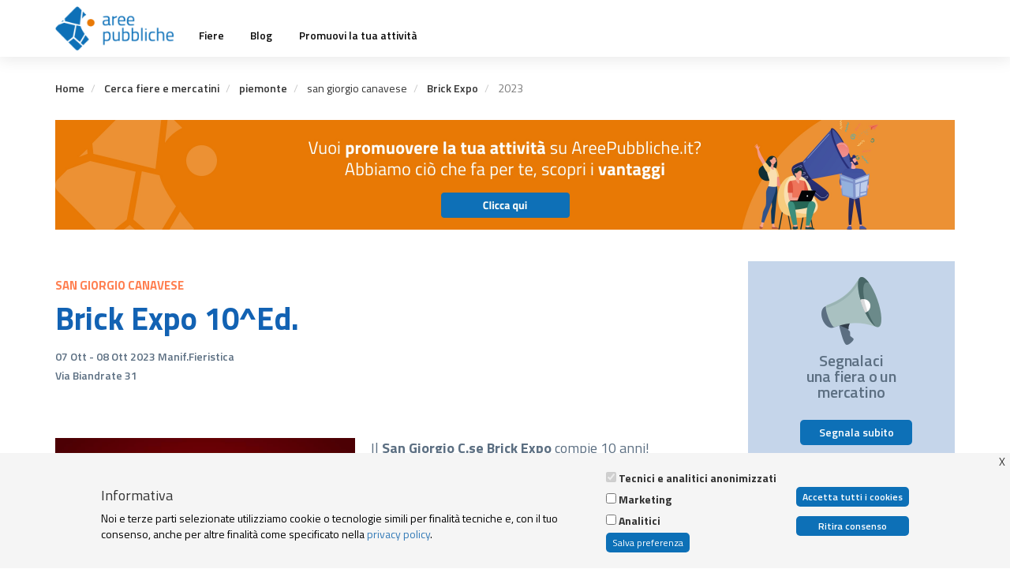

--- FILE ---
content_type: text/html; charset=UTF-8
request_url: https://www.areepubbliche.it/fiere/piemonte/san-giorgio-canavese/brick-expo/2023
body_size: 13775
content:
<!DOCTYPE html>
<html  lang="it" dir="ltr">
  <head>
    <meta charset="utf-8" />
<script>(function(w,d,s,l,i){w[l]=w[l]||[];w[l].push({'gtm.start':
new Date().getTime(),event:'gtm.js'});var f=d.getElementsByTagName(s)[0],
j=d.createElement(s),dl=l!='dataLayer'?'&amp;l='+l:'';j.async=true;j.src=
'https://www.googletagmanager.com/gtm.js?id='+i+dl;f.parentNode.insertBefore(j,f);
})(window,document,'script','dataLayer','GTM-M644JNST');
</script>
<meta name="description" content="Il San Giorgio C.se Brick Expo compie 10 anni! Anche quest&#039;anno, dal 7 all&#039;8 ottobre, le sale interne del magnifico castello medievale di San Giorgio Canavese (TO) diverranno la sede espositiva di incredibili costruzioni originali realizzate con i mattoncini LEGO® da autori provenienti da tutta Italia, per un totale di oltre 1000 mq di meraviglie per grandi e piccoli." />
<link rel="canonical" href="https://www.areepubbliche.it/fiere/piemonte/san-giorgio-canavese/brick-expo/2023" />
<meta name="google-site-verification" content="bt78VUFxe2dQBAhMAm4UmcNGhY9EZCDQtp-irAUD6Yc" />
<meta name="Generator" content="Drupal 10 (https://www.drupal.org); Commerce 2" />
<meta name="MobileOptimized" content="width" />
<meta name="HandheldFriendly" content="true" />
<meta name="viewport" content="width=device-width, initial-scale=1.0" />
<link rel="icon" href="/sites/default/files/Favicon_0.png" type="image/png" />
<script>window.a2a_config=window.a2a_config||{};a2a_config.callbacks=[];a2a_config.overlays=[];a2a_config.templates={};</script>

    <title>Brick Expo 10^Ed. | Aree Pubbliche</title>
    <link rel="stylesheet" media="all" href="/modules/contrib/cool_message/css/cool_message.css?t5pnjt" />
<link rel="stylesheet" media="all" href="/core/misc/components/progress.module.css?t5pnjt" />
<link rel="stylesheet" media="all" href="/core/modules/system/css/components/align.module.css?t5pnjt" />
<link rel="stylesheet" media="all" href="/core/modules/system/css/components/fieldgroup.module.css?t5pnjt" />
<link rel="stylesheet" media="all" href="/core/modules/system/css/components/container-inline.module.css?t5pnjt" />
<link rel="stylesheet" media="all" href="/core/modules/system/css/components/clearfix.module.css?t5pnjt" />
<link rel="stylesheet" media="all" href="/core/modules/system/css/components/details.module.css?t5pnjt" />
<link rel="stylesheet" media="all" href="/core/modules/system/css/components/hidden.module.css?t5pnjt" />
<link rel="stylesheet" media="all" href="/core/modules/system/css/components/item-list.module.css?t5pnjt" />
<link rel="stylesheet" media="all" href="/core/modules/system/css/components/js.module.css?t5pnjt" />
<link rel="stylesheet" media="all" href="/core/modules/system/css/components/nowrap.module.css?t5pnjt" />
<link rel="stylesheet" media="all" href="/core/modules/system/css/components/position-container.module.css?t5pnjt" />
<link rel="stylesheet" media="all" href="/core/modules/system/css/components/reset-appearance.module.css?t5pnjt" />
<link rel="stylesheet" media="all" href="/core/modules/system/css/components/resize.module.css?t5pnjt" />
<link rel="stylesheet" media="all" href="/core/modules/system/css/components/system-status-counter.css?t5pnjt" />
<link rel="stylesheet" media="all" href="/core/modules/system/css/components/system-status-report-counters.css?t5pnjt" />
<link rel="stylesheet" media="all" href="/core/modules/system/css/components/system-status-report-general-info.css?t5pnjt" />
<link rel="stylesheet" media="all" href="/core/modules/system/css/components/tablesort.module.css?t5pnjt" />
<link rel="stylesheet" media="all" href="/modules/contrib/formtips/css/formtips.css?t5pnjt" />
<link rel="stylesheet" media="all" href="https://unpkg.com/leaflet@1.8.0/dist/leaflet.css" />
<link rel="stylesheet" media="all" href="/modules/contrib/geolocation/modules/geolocation_leaflet/css/geolocation-leaflet.css?t5pnjt" />
<link rel="stylesheet" media="all" href="/core/modules/views/css/views.module.css?t5pnjt" />
<link rel="stylesheet" media="all" href="/modules/contrib/webform/css/webform.element.details.toggle.css?t5pnjt" />
<link rel="stylesheet" media="all" href="/modules/contrib/webform/css/webform.element.message.css?t5pnjt" />
<link rel="stylesheet" media="all" href="/modules/contrib/webform/css/webform.form.css?t5pnjt" />
<link rel="stylesheet" media="all" href="/modules/contrib/eu_cookie_compliance/css/eu_cookie_compliance.bare.css?t5pnjt" />
<link rel="stylesheet" media="all" href="/modules/contrib/addtoany/css/addtoany.css?t5pnjt" />
<link rel="stylesheet" media="all" href="/modules/contrib/back_to_top/css/back_to_top.css?t5pnjt" />
<link rel="stylesheet" media="all" href="/modules/contrib/captcha/css/captcha.css?t5pnjt" />
<link rel="stylesheet" media="all" href="/modules/contrib/geolocation/css/geolocation-map.css?t5pnjt" />
<link rel="stylesheet" media="all" href="//fonts.googleapis.com/css?family=Titillium+Web:300,300i,400,400i,600,600i,700,700i&amp;amp;subset=latin-ext" />
<link rel="stylesheet" media="all" href="https://cdn.jsdelivr.net/npm/bootstrap@3.4.1/dist/css/bootstrap.css" integrity="sha256-0XAFLBbK7DgQ8t7mRWU5BF2OMm9tjtfH945Z7TTeNIo=" crossorigin="anonymous" />
<link rel="stylesheet" media="all" href="https://cdn.jsdelivr.net/npm/@unicorn-fail/drupal-bootstrap-styles@0.0.2/dist/3.1.1/7.x-3.x/drupal-bootstrap.css" integrity="sha512-ys0R7vWvMqi0PjJvf7827YdAhjeAfzLA3DHX0gE/sPUYqbN/sxO6JFzZLvc/wazhj5utAy7rECg1qXQKIEZOfA==" crossorigin="anonymous" />
<link rel="stylesheet" media="all" href="https://cdn.jsdelivr.net/npm/@unicorn-fail/drupal-bootstrap-styles@0.0.2/dist/3.1.1/8.x-3.x/drupal-bootstrap.css" integrity="sha512-ixuOBF5SPFLXivQ0U4/J9sQbZ7ZjmBzciWMBNUEudf6sUJ6ph2zwkpFkoUrB0oUy37lxP4byyHasSpA4rZJSKg==" crossorigin="anonymous" />
<link rel="stylesheet" media="all" href="https://cdn.jsdelivr.net/npm/@unicorn-fail/drupal-bootstrap-styles@0.0.2/dist/3.2.0/7.x-3.x/drupal-bootstrap.css" integrity="sha512-MiCziWBODHzeWsTWg4TMsfyWWoMltpBKnf5Pf5QUH9CXKIVeGpEsHZZ4NiWaJdgqpDzU/ahNWaW80U1ZX99eKw==" crossorigin="anonymous" />
<link rel="stylesheet" media="all" href="https://cdn.jsdelivr.net/npm/@unicorn-fail/drupal-bootstrap-styles@0.0.2/dist/3.2.0/8.x-3.x/drupal-bootstrap.css" integrity="sha512-US+XMOdYSqB2lE8RSbDjBb/r6eTTAv7ydpztf8B7hIWSlwvzQDdaAGun5M4a6GRjCz+BIZ6G43l+UolR+gfLFQ==" crossorigin="anonymous" />
<link rel="stylesheet" media="all" href="https://cdn.jsdelivr.net/npm/@unicorn-fail/drupal-bootstrap-styles@0.0.2/dist/3.3.1/7.x-3.x/drupal-bootstrap.css" integrity="sha512-3gQUt+MI1o8v7eEveRmZzYx6fsIUJ6bRfBLMaUTzdmNQ/1vTWLpNPf13Tcrf7gQ9iHy9A9QjXKxRGoXEeiQnPA==" crossorigin="anonymous" />
<link rel="stylesheet" media="all" href="https://cdn.jsdelivr.net/npm/@unicorn-fail/drupal-bootstrap-styles@0.0.2/dist/3.3.1/8.x-3.x/drupal-bootstrap.css" integrity="sha512-AwNfHm/YKv4l+2rhi0JPat+4xVObtH6WDxFpUnGXkkNEds3OSnCNBSL9Ygd/jQj1QkmHgod9F5seqLErhbQ6/Q==" crossorigin="anonymous" />
<link rel="stylesheet" media="all" href="https://cdn.jsdelivr.net/npm/@unicorn-fail/drupal-bootstrap-styles@0.0.2/dist/3.4.0/8.x-3.x/drupal-bootstrap.css" integrity="sha512-j4mdyNbQqqp+6Q/HtootpbGoc2ZX0C/ktbXnauPFEz7A457PB6le79qasOBVcrSrOBtGAm0aVU2SOKFzBl6RhA==" crossorigin="anonymous" />
<link rel="stylesheet" media="all" href="/themes/custom/areepub/css/default.css?t5pnjt" />
<link rel="stylesheet" media="all" href="/themes/custom/areepub/css/style.css?t5pnjt" />
<link rel="stylesheet" media="all" href="/themes/custom/areepub/css/responsive.css?t5pnjt" />
<link rel="stylesheet" media="all" href="/themes/custom/areepub/css/user_profile.css?t5pnjt" />
<link rel="stylesheet" media="all" href="https://cdnjs.cloudflare.com/ajax/libs/animate.css/4.1.1/animate.min.css" />
<link rel="stylesheet" media="all" href="https://cdn.datatables.net/1.10.20/css/jquery.dataTables.min.css" />

    <script type="application/json" data-drupal-selector="drupal-settings-json">{"path":{"baseUrl":"\/","pathPrefix":"","currentPath":"node\/9851","currentPathIsAdmin":false,"isFront":false,"currentLanguage":"it"},"pluralDelimiter":"\u0003","suppressDeprecationErrors":true,"ajaxPageState":{"libraries":"[base64]","theme":"areepub","theme_token":null},"ajaxTrustedUrl":{"form_action_p_pvdeGsVG5zNF_XLGPTvYSKCf43t8qZYSwcfZl2uzM":true},"formtips":{"selectors":["#edit-field-sell-object-wrapper .description"],"interval":500,"sensitivity":3,"timeout":1000,"max_width":"500px","trigger_action":"click"},"back_to_top":{"back_to_top_button_trigger":100,"back_to_top_prevent_on_mobile":true,"back_to_top_prevent_in_admin":false,"back_to_top_button_type":"image","back_to_top_button_text":"Back to top"},"coll_message":{"timeout":0},"eu_cookie_compliance":{"cookie_policy_version":"1.0.0","popup_enabled":true,"popup_agreed_enabled":false,"popup_hide_agreed":false,"popup_clicking_confirmation":false,"popup_scrolling_confirmation":false,"popup_html_info":"\u003Cbutton type=\u0022button\u0022 class=\u0022eu-cookie-withdraw-tab\u0022\u003E \u003C\/button\u003E\n\u003Cdiv aria-labelledby=\u0022popup-text\u0022  class=\u0022eu-cookie-compliance-banner eu-cookie-compliance-banner-info eu-cookie-compliance-banner--categories\u0022\u003E\n  \u003Cdiv class=\u0022popup-content info eu-cookie-compliance-content\u0022\u003E\n        \u003Cdiv id=\u0022popup-text\u0022 class=\u0022eu-cookie-compliance-message\u0022 role=\u0022document\u0022\u003E\n      \u003Ch4\u003EInformativa\u003C\/h4\u003E\u003Cp\u003ENoi e terze parti selezionate utilizziamo cookie o tecnologie simili per finalit\u00e0 tecniche e, con il tuo consenso, anche per altre finalit\u00e0 come specificato nella \u003Ca href=\u0022\/privacy-policy-e-cookies-policy\u0022 target=\u0022_blank\u0022\u003Eprivacy policy\u003C\/a\u003E.\u003C\/p\u003E\n          \u003C\/div\u003E\n\n          \u003Cdiv id=\u0022eu-cookie-compliance-categories\u0022 class=\u0022eu-cookie-compliance-categories\u0022\u003E\n                  \u003Cdiv class=\u0022eu-cookie-compliance-category\u0022\u003E\n            \u003Cdiv\u003E\n              \u003Cinput type=\u0022checkbox\u0022 name=\u0022cookie-categories\u0022 class=\u0022eu-cookie-compliance-category-checkbox\u0022 id=\u0022cookie-category-functionals\u0022\n                     value=\u0022functionals\u0022\n                      checked                       disabled  \u003E\n              \u003Clabel for=\u0022cookie-category-functionals\u0022\u003ETecnici e analitici anonimizzati\u003C\/label\u003E\n            \u003C\/div\u003E\n                      \u003C\/div\u003E\n                  \u003Cdiv class=\u0022eu-cookie-compliance-category\u0022\u003E\n            \u003Cdiv\u003E\n              \u003Cinput type=\u0022checkbox\u0022 name=\u0022cookie-categories\u0022 class=\u0022eu-cookie-compliance-category-checkbox\u0022 id=\u0022cookie-category-marketing\u0022\n                     value=\u0022marketing\u0022\n                                           \u003E\n              \u003Clabel for=\u0022cookie-category-marketing\u0022\u003EMarketing\u003C\/label\u003E\n            \u003C\/div\u003E\n                      \u003C\/div\u003E\n                  \u003Cdiv class=\u0022eu-cookie-compliance-category\u0022\u003E\n            \u003Cdiv\u003E\n              \u003Cinput type=\u0022checkbox\u0022 name=\u0022cookie-categories\u0022 class=\u0022eu-cookie-compliance-category-checkbox\u0022 id=\u0022cookie-category-analitici\u0022\n                     value=\u0022analitici\u0022\n                                           \u003E\n              \u003Clabel for=\u0022cookie-category-analitici\u0022\u003EAnalitici\u003C\/label\u003E\n            \u003C\/div\u003E\n                      \u003C\/div\u003E\n                          \u003Cdiv class=\u0022eu-cookie-compliance-categories-buttons\u0022\u003E\n            \u003Cbutton type=\u0022button\u0022\n                    class=\u0022eu-cookie-compliance-save-preferences-button \u0022\u003ESalva preferenza\u003C\/button\u003E\n          \u003C\/div\u003E\n              \u003C\/div\u003E\n    \n    \u003Cdiv id=\u0022popup-buttons\u0022 class=\u0022eu-cookie-compliance-buttons eu-cookie-compliance-has-categories\u0022\u003E\n            \u003Cbutton type=\u0022button\u0022 class=\u0022agree-button eu-cookie-compliance-default-button\u0022\u003EAccetta tutti i cookies\u003C\/button\u003E\n              \u003Cbutton type=\u0022button\u0022 class=\u0022eu-cookie-withdraw-button visually-hidden\u0022\u003ERitira consenso\u003C\/button\u003E\n          \u003C\/div\u003E\n  \u003C\/div\u003E\n\u003C\/div\u003E","use_mobile_message":false,"mobile_popup_html_info":"\u003Cbutton type=\u0022button\u0022 class=\u0022eu-cookie-withdraw-tab\u0022\u003E \u003C\/button\u003E\n\u003Cdiv aria-labelledby=\u0022popup-text\u0022  class=\u0022eu-cookie-compliance-banner eu-cookie-compliance-banner-info eu-cookie-compliance-banner--categories\u0022\u003E\n  \u003Cdiv class=\u0022popup-content info eu-cookie-compliance-content\u0022\u003E\n        \u003Cdiv id=\u0022popup-text\u0022 class=\u0022eu-cookie-compliance-message\u0022 role=\u0022document\u0022\u003E\n      \n          \u003C\/div\u003E\n\n          \u003Cdiv id=\u0022eu-cookie-compliance-categories\u0022 class=\u0022eu-cookie-compliance-categories\u0022\u003E\n                  \u003Cdiv class=\u0022eu-cookie-compliance-category\u0022\u003E\n            \u003Cdiv\u003E\n              \u003Cinput type=\u0022checkbox\u0022 name=\u0022cookie-categories\u0022 class=\u0022eu-cookie-compliance-category-checkbox\u0022 id=\u0022cookie-category-functionals\u0022\n                     value=\u0022functionals\u0022\n                      checked                       disabled  \u003E\n              \u003Clabel for=\u0022cookie-category-functionals\u0022\u003ETecnici e analitici anonimizzati\u003C\/label\u003E\n            \u003C\/div\u003E\n                      \u003C\/div\u003E\n                  \u003Cdiv class=\u0022eu-cookie-compliance-category\u0022\u003E\n            \u003Cdiv\u003E\n              \u003Cinput type=\u0022checkbox\u0022 name=\u0022cookie-categories\u0022 class=\u0022eu-cookie-compliance-category-checkbox\u0022 id=\u0022cookie-category-marketing\u0022\n                     value=\u0022marketing\u0022\n                                           \u003E\n              \u003Clabel for=\u0022cookie-category-marketing\u0022\u003EMarketing\u003C\/label\u003E\n            \u003C\/div\u003E\n                      \u003C\/div\u003E\n                  \u003Cdiv class=\u0022eu-cookie-compliance-category\u0022\u003E\n            \u003Cdiv\u003E\n              \u003Cinput type=\u0022checkbox\u0022 name=\u0022cookie-categories\u0022 class=\u0022eu-cookie-compliance-category-checkbox\u0022 id=\u0022cookie-category-analitici\u0022\n                     value=\u0022analitici\u0022\n                                           \u003E\n              \u003Clabel for=\u0022cookie-category-analitici\u0022\u003EAnalitici\u003C\/label\u003E\n            \u003C\/div\u003E\n                      \u003C\/div\u003E\n                          \u003Cdiv class=\u0022eu-cookie-compliance-categories-buttons\u0022\u003E\n            \u003Cbutton type=\u0022button\u0022\n                    class=\u0022eu-cookie-compliance-save-preferences-button \u0022\u003ESalva preferenza\u003C\/button\u003E\n          \u003C\/div\u003E\n              \u003C\/div\u003E\n    \n    \u003Cdiv id=\u0022popup-buttons\u0022 class=\u0022eu-cookie-compliance-buttons eu-cookie-compliance-has-categories\u0022\u003E\n            \u003Cbutton type=\u0022button\u0022 class=\u0022agree-button eu-cookie-compliance-default-button\u0022\u003EAccetta tutti i cookies\u003C\/button\u003E\n              \u003Cbutton type=\u0022button\u0022 class=\u0022eu-cookie-withdraw-button visually-hidden\u0022\u003ERitira consenso\u003C\/button\u003E\n          \u003C\/div\u003E\n  \u003C\/div\u003E\n\u003C\/div\u003E","mobile_breakpoint":768,"popup_html_agreed":false,"popup_use_bare_css":true,"popup_height":"auto","popup_width":"100%","popup_delay":1000,"popup_link":"\/","popup_link_new_window":true,"popup_position":false,"fixed_top_position":true,"popup_language":"it","store_consent":true,"better_support_for_screen_readers":false,"cookie_name":"","reload_page":false,"domain":"","domain_all_sites":false,"popup_eu_only":false,"popup_eu_only_js":false,"cookie_lifetime":100,"cookie_session":0,"set_cookie_session_zero_on_disagree":0,"disagree_do_not_show_popup":false,"method":"categories","automatic_cookies_removal":true,"allowed_cookies":"analitici:__zlcmid\r\nanalitici:zte#\r\nanalitici:zte*\r\nmarketing:_fbp\r\n","withdraw_markup":"\u003Cbutton type=\u0022button\u0022 class=\u0022eu-cookie-withdraw-tab\u0022\u003E \u003C\/button\u003E\n\u003Cdiv aria-labelledby=\u0022popup-text\u0022 class=\u0022eu-cookie-withdraw-banner\u0022\u003E\n  \u003Cdiv class=\u0022popup-content info eu-cookie-compliance-content\u0022\u003E\n    \u003Cdiv id=\u0022popup-text\u0022 class=\u0022eu-cookie-compliance-message\u0022 role=\u0022document\u0022\u003E\n      \u003Ch3\u003ENotice\u003C\/h3\u003E\u003Cp\u003EThis website or its third-party tools use cookies, which are necessary to its functioning and required to achieve the purposes illustrated in the cookie policy. If you want to know more or withdraw your consent to all or some of the cookies, please click on the \u0022More info\u0022 button.\u003C\/p\u003E\u003Cp\u003EBy closing this banner, scrolling this page, clicking a link or continuing to browse otherwise, you agree to the use of cookies.\u003C\/p\u003E\n    \u003C\/div\u003E\n    \u003Cdiv id=\u0022popup-buttons\u0022 class=\u0022eu-cookie-compliance-buttons\u0022\u003E\n      \u003Cbutton type=\u0022button\u0022 class=\u0022eu-cookie-withdraw-button \u0022\u003ERitira consenso\u003C\/button\u003E\n    \u003C\/div\u003E\n  \u003C\/div\u003E\n\u003C\/div\u003E","withdraw_enabled":true,"reload_options":null,"reload_routes_list":"","withdraw_button_on_info_popup":true,"cookie_categories":["functionals","marketing","analitici"],"cookie_categories_details":{"functionals":{"uuid":"de533dae-935b-42d1-908f-40626262fff7","langcode":"it","status":true,"dependencies":[],"id":"functionals","label":"Tecnici e analitici anonimizzati","description":"","checkbox_default_state":"required","weight":-9},"marketing":{"uuid":"a9637587-a530-4c36-a4a7-1b811673fb7b","langcode":"it","status":true,"dependencies":[],"id":"marketing","label":"Marketing","description":"","checkbox_default_state":"unchecked","weight":-8},"analitici":{"uuid":"d0ecf1f7-8a72-470d-9207-dcef28242495","langcode":"it","status":true,"dependencies":[],"id":"analitici","label":"Analitici","description":"","checkbox_default_state":"unchecked","weight":-7}},"enable_save_preferences_button":true,"cookie_value_disagreed":"0","cookie_value_agreed_show_thank_you":"1","cookie_value_agreed":"2","containing_element":"body","settings_tab_enabled":true,"olivero_primary_button_classes":"","olivero_secondary_button_classes":"","close_button_action":"close_banner","open_by_default":true,"modules_allow_popup":true,"hide_the_banner":false,"geoip_match":true,"unverified_scripts":[]},"bootstrap":{"forms_has_error_value_toggle":1,"modal_animation":1,"modal_backdrop":"true","modal_focus_input":1,"modal_keyboard":1,"modal_select_text":1,"modal_show":1,"modal_size":"","popover_enabled":1,"popover_animation":1,"popover_auto_close":1,"popover_container":"body","popover_content":"","popover_delay":"0","popover_html":0,"popover_placement":"right","popover_selector":"","popover_title":"","popover_trigger":"click","tooltip_enabled":1,"tooltip_animation":1,"tooltip_container":"body","tooltip_delay":"0","tooltip_html":1,"tooltip_placement":"auto left","tooltip_selector":"","tooltip_trigger":"click"},"geolocation":{"maps":{"map-6970e2a9ad8b7":{"map_center":{"fit_bounds":{"map_center_id":"fit_bounds","option_id":"fit_bounds","settings":{"min_zoom":null,"reset_zoom":true},"weight":-101}},"settings":{"leaflet_settings":{"map_features":{"leaflet_control_zoom":{"enabled":false,"weight":0,"settings":{"position":"topright"}},"leaflet_control_attribution":{"enabled":false,"settings":{"position":"topright","prefix":"Leaflet"},"weight":0},"leaflet_marker_popup":{"enabled":false,"weight":0,"settings":{"info_auto_display":false,"max_width":300,"min_width":50,"max_height":0,"auto_pan":true,"keep_in_view":false,"close_button":true,"auto_close":true,"close_on_escape_key":true,"class_name":""}},"leaflet_client_location_indicator":{"weight":0,"enabled":false},"leaflet_disable_user_interaction":{"weight":0,"enabled":false},"geolocation_shapes":{"weight":0,"settings":{"remove_markers":false,"polyline":true,"polyline_title":"","strokeColor":"#FF0000","strokeOpacity":0.8,"strokeWidth":"2","polygon":false,"polygon_title":"","fillColor":"#FF0000","fillOpacity":0.35},"enabled":false},"leaflet_gesture_handling":{"weight":0,"enabled":false},"leaflet_rotate":{"weight":0,"settings":{"display_control":true,"bearing":0},"enabled":false},"leaflet_control_fullscreen":{"weight":0,"settings":{"position":"topright"},"enabled":false},"leaflet_control_geocoder":{"weight":0,"settings":{"position":"topright","geocoder":"google_geocoding_api","settings":{"label":"Address","description":"Enter an address to be localized."}},"enabled":false},"leaflet_control_locate":{"weight":0,"settings":{"position":"topright"},"enabled":false},"leaflet_control_recenter":{"weight":0,"settings":{"position":"topright"},"enabled":false},"leaflet_control_scale":{"weight":0,"settings":{"position":"topright","metric":true,"imperial":true},"enabled":false},"leaflet_control_layer":{"weight":0,"settings":{"position":"topright","default_label":"Default","tile_layer_providers":{"OpenStreetMap":{"OpenStreetMap Mapnik":{"checkbox":false,"label":""},"OpenStreetMap BlackAndWhite":{"checkbox":false,"label":""},"OpenStreetMap DE":{"checkbox":false,"label":""},"OpenStreetMap CH":{"checkbox":false,"label":""},"OpenStreetMap France":{"checkbox":false,"label":""},"OpenStreetMap HOT":{"checkbox":false,"label":""},"OpenStreetMap BZH":{"checkbox":false,"label":""}},"OpenTopoMap":{"OpenTopoMap":{"checkbox":false,"label":""}},"Thunderforest":{"Thunderforest OpenCycleMap":{"checkbox":false,"label":""},"Thunderforest Transport":{"checkbox":false,"label":""},"Thunderforest TransportDark":{"checkbox":false,"label":""},"Thunderforest SpinalMap":{"checkbox":false,"label":""},"Thunderforest Landscape":{"checkbox":false,"label":""},"Thunderforest Outdoors":{"checkbox":false,"label":""},"Thunderforest Pioneer":{"checkbox":false,"label":""}},"OpenMapSurfer":{"OpenMapSurfer Roads":{"checkbox":false,"label":""},"OpenMapSurfer Grayscale":{"checkbox":false,"label":""}},"Hydda":{"Hydda Full":{"checkbox":false,"label":""},"Hydda Base":{"checkbox":false,"label":""}},"MapBox":{"MapBox":{"checkbox":false,"label":""}},"Stamen":{"Stamen Toner":{"checkbox":false,"label":""},"Stamen TonerBackground":{"checkbox":false,"label":""},"Stamen TonerLite":{"checkbox":false,"label":""},"Stamen Watercolor":{"checkbox":false,"label":""},"Stamen Terrain":{"checkbox":false,"label":""},"Stamen TerrainBackground":{"checkbox":false,"label":""},"Stamen TopOSMRelief":{"checkbox":false,"label":""}},"Esri":{"Esri WorldStreetMap":{"checkbox":false,"label":""},"Esri DeLorme":{"checkbox":false,"label":""},"Esri WorldTopoMap":{"checkbox":false,"label":""},"Esri WorldImagery":{"checkbox":false,"label":""},"Esri WorldTerrain":{"checkbox":false,"label":""},"Esri WorldShadedRelief":{"checkbox":false,"label":""},"Esri WorldPhysical":{"checkbox":false,"label":""},"Esri OceanBasemap":{"checkbox":false,"label":""},"Esri NatGeoWorldMap":{"checkbox":false,"label":""},"Esri WorldGrayCanvas":{"checkbox":false,"label":""}},"HERE":{"HERE normalDay":{"checkbox":false,"label":""},"HERE normalDayCustom":{"checkbox":false,"label":""},"HERE normalDayGrey":{"checkbox":false,"label":""},"HERE normalDayMobile":{"checkbox":false,"label":""},"HERE normalDayGreyMobile":{"checkbox":false,"label":""},"HERE normalDayTransit":{"checkbox":false,"label":""},"HERE normalDayTransitMobile":{"checkbox":false,"label":""},"HERE normalNight":{"checkbox":false,"label":""},"HERE normalNightMobile":{"checkbox":false,"label":""},"HERE normalNightGrey":{"checkbox":false,"label":""},"HERE normalNightGreyMobile":{"checkbox":false,"label":""},"HERE normalNightTransit":{"checkbox":false,"label":""},"HERE normalNightTransitMobile":{"checkbox":false,"label":""},"HERE redcuedDay":{"checkbox":false,"label":""},"HERE redcuedNight":{"checkbox":false,"label":""},"HERE basicMap":{"checkbox":false,"label":""},"HERE mapLabels":{"checkbox":false,"label":""},"HERE trafficFlow":{"checkbox":false,"label":""},"HERE carnavDayGrey":{"checkbox":false,"label":""},"HERE hybridDayMobile":{"checkbox":false,"label":""},"HERE hybridDayTransit":{"checkbox":false,"label":""},"HERE hybridDayGrey":{"checkbox":false,"label":""},"HERE pedestrianDay":{"checkbox":false,"label":""},"HERE pedestrianNight":{"checkbox":false,"label":""},"HERE satelliteDay":{"checkbox":false,"label":""},"HERE terrainDay":{"checkbox":false,"label":""},"HERE terrainDayMobile":{"checkbox":false,"label":""}},"FreeMapSK":{"FreeMapSK":{"checkbox":false,"label":""}},"MtbMap":{"MtbMap":{"checkbox":false,"label":""}},"CartoDB":{"CartoDB Positron":{"checkbox":false,"label":""},"CartoDB PositronNoLabels":{"checkbox":false,"label":""},"CartoDB PositronOnlyLabels":{"checkbox":false,"label":""},"CartoDB DarkMatter":{"checkbox":false,"label":""},"CartoDB DarkMatterNoLabels":{"checkbox":false,"label":""},"CartoDB DarkMatterOnlyLabels":{"checkbox":false,"label":""},"CartoDB Voyager":{"checkbox":false,"label":""},"CartoDB VoyagerNoLabels":{"checkbox":false,"label":""},"CartoDB VoyagerOnlyLabels":{"checkbox":false,"label":""},"CartoDB VoyagerLabelsUnder":{"checkbox":false,"label":""}},"HikeBike":{"HikeBike":{"checkbox":false,"label":""},"HikeBike HillShading":{"checkbox":false,"label":""}},"BasemapAT":{"BasemapAT basemap":{"checkbox":false,"label":""},"BasemapAT grau":{"checkbox":false,"label":""},"BasemapAT overlay":{"checkbox":false,"label":""},"BasemapAT highdpi":{"checkbox":false,"label":""},"BasemapAT orthofoto":{"checkbox":false,"label":""}},"NLS":{"NLS":{"checkbox":false,"label":""}},"GeoportailFrance":{"GeoportailFrance parcels":{"checkbox":false,"label":""},"GeoportailFrance ignMaps":{"checkbox":false,"label":""},"GeoportailFrance maps":{"checkbox":false,"label":""},"GeoportailFrance orthos":{"checkbox":false,"label":""}}},"tile_providers_options":{"Thunderforest":{"apikey":""},"MapBox":{"accessToken":""},"HERE":{"app_id":"","app_code":""},"GeoportailFrance":{"apikey":""}}},"enabled":false},"leaflet_marker_clusterer":{"weight":0,"settings":{"cluster_settings":{"show_coverage_on_hover":true,"zoom_to_bounds_on_click":true},"disable_clustering_at_zoom":0,"custom_marker_settings":""},"enabled":false},"leaflet_marker_icon":{"weight":0,"settings":{"marker_shadow_path":"","marker_icon_path":"","icon_size":{"width":null,"height":null},"icon_anchor":{"x":null,"y":null},"popup_anchor":{"x":0,"y":0},"shadow_size":{"width":null,"height":null},"shadow_anchor":{"x":null,"y":null}},"enabled":false},"geolocation_marker_scroll_to_id":{"weight":0,"settings":{"scroll_target_id":""},"enabled":false},"leaflet_marker_zoom_and_animate":{"weight":0,"settings":{"marker_zoom_anchor_id":""},"enabled":false},"leaflet_max_bounds":{"weight":0,"settings":{"north":null,"south":null,"east":null,"west":null},"enabled":false},"leaflet_custom_tile_layer":{"weight":0,"settings":{"tile_layer_url":"\/\/{s}.tile.osm.org\/{z}\/{x}\/{y}.png","tile_layer_attribution":"\u0026copy; \u003Ca href=\u0022https:\/\/osm.org\/copyright\u0022\u003EOpenStreetMap\u003C\/a\u003E contributors","tile_layer_subdomains":"abc","tile_layer_zoom":18},"enabled":false},"leaflet_tile_layer_overlay":{"weight":0,"settings":{"tile_layer_overlay":"OpenInfraMap.Power"},"enabled":false},"leaflet_tile_layer":{"weight":0,"settings":{"tile_layer_provider":"OpenStreetMap Mapnik","tile_provider_options":{"Thunderforest":{"apikey":""},"MapBox":{"accessToken":""},"HERE":{"app_id":"","app_code":""},"GeoportailFrance":{"apikey":""}}},"enabled":false},"leaflet_wms":{"weight":0,"settings":{"url":"","version":"1.1.1","layers":"","styles":"","srs":"","format":"image\/jpeg","transparent":false,"identify":false},"enabled":false}},"zoom":10,"height":"400px","width":"100%","maxZoom":18,"crs":"EPSG3857","preferCanvas":false,"zoomSnap":1,"zoomDelta":1,"trackResize":true,"boxZoom":true,"doubleClickZoom":true,"dragging":true,"zoomAnimation":true,"zoomAnimationThreshold":4,"fadeAnimation":true,"markerZoomAnimation":true,"inertia":false,"inertiaDeceleration":3000,"easeLinearity":0.2,"worldCopyJump":false,"maxBoundsViscosity":0,"keyboard":true,"keyboardPanDelta":80,"scrollWheelZoom":true,"wheelDebounceTime":40,"wheelPxPerZoomLevel":60,"tap":true,"tapTolerance":15,"touchZoom":true,"bounceAtZoomLimits":true}}}}},"bootstrap_site_alert":{"dismissedCookie":{"key":"gZg:A|B:{\u0026t\u0027jsJa"}},"user":{"uid":0,"permissionsHash":"97da3458cf43daacaeab28e48251ef2e9fc82ab9733643c46abc33d9c73a6b4f"}}</script>
<script src="/core/assets/vendor/jquery/jquery.min.js?v=3.7.1"></script>
<script src="/sites/default/files/languages/it_FTK1_YmHECJTcO989YDWa00IJvpZYbQs9IapoAUkXg0.js?t5pnjt"></script>
<script src="/core/misc/drupalSettingsLoader.js?v=10.5.6"></script>
<script src="/core/misc/drupal.js?v=10.5.6"></script>
<script src="/core/misc/drupal.init.js?v=10.5.6"></script>
<script src="/themes/custom/areepub/js/map.js?v=1.x"></script>
<script src="/themes/custom/areepub/js/custom.js?v=1.x"></script>
<script src="https://kenwheeler.github.io/slick/slick/slick.js"></script>
<script src="https://cdn.datatables.net/1.10.20/js/jquery.dataTables.min.js"></script>
<script src="https://cdnjs.cloudflare.com/ajax/libs/masonry/4.2.2/masonry.pkgd.min.js"></script>
<script src="https://cdnjs.cloudflare.com/ajax/libs/jquery.imagesloaded/4.1.4/imagesloaded.pkgd.min.js"></script>
<script src="https://unpkg.com/leaflet@1.8.0/dist/leaflet.js"></script>
<script src="https://www.recaptcha.net/recaptcha/api.js?hl=it&amp;render=explicit&amp;onload=drupalRecaptchaOnload" async defer></script>

  </head>
  <body class="path-node page-node-type-fair navbar-is-static-top has-glyphicons">
    <a href="#main-content" class="visually-hidden focusable skip-link">
      Salta al contenuto principale
    </a>
    <noscript><iframe src="https://www.googletagmanager.com/ns.html?id=GTM-M644JNST" height="0" width="0" style="display:none;visibility:hidden;"></iframe>
</noscript>
      <div class="dialog-off-canvas-main-canvas" data-off-canvas-main-canvas>
                        <header class="navbar navbar-default navbar-static-top" id="navbar" role="banner">
                        <div class="container">
                                <div class="navbar-header">
                      <div class="region region-navigation">
          <a class="logo navbar-btn pull-left" href="/" title="Home" rel="home">
      <img src="/sites/default/files/Logo_0.png" alt="Home" />
    </a>
      
  </div>

                                                                <button type="button" class="navbar-toggle" data-toggle="collapse" data-target="#navbar-collapse">
                            <span class="sr-only">Toggle navigation</span>
                            <span class="icon-bar"></span>
                            <span class="icon-bar"></span>
                            <span class="icon-bar"></span>
                        </button>
                                    </div>

                                                    <div id="navbar-collapse" class="navbar-collapse collapse">
                          <div class="region region-navigation-collapsible">
    <nav role="navigation" aria-labelledby="block-areepub-main-menu-menu" id="block-areepub-main-menu">
            
  <h2 class="visually-hidden" id="block-areepub-main-menu-menu">Main navigation</h2>
  

        

      <ul class="menu menu--main nav navbar-nav">
                              <li class="first">
                                                  <a href="/fiere" data-drupal-link-system-path="node/123">Fiere</a>
                  </li>
                              <li>
                                                  <a href="/blog" data-drupal-link-system-path="blog">Blog</a>
                  </li>
                              <li class="last">
                                                  <a href="/promuovi-la-tua-attivita" data-drupal-link-system-path="node/10069">Promuovi la tua attività</a>
                  </li>
          </ul>
  

  </nav>

  </div>

                    </div>
                                            </div>
                    </header>
    
    <div role="main" class="main-container container js-quickedit-main-content">
        <div class="row">

                                                            <div class="col-sm-12" role="heading">
                          <div class="region region-header">
        <ol class="breadcrumb">
          <li >
                  <a href="/">Home</a>
              </li>
          <li >
                  <a href="/fiere">Cerca fiere e mercatini</a>
              </li>
          <li >
                  <a href="/fiere?region=piemonte">piemonte</a>
              </li>
          <li >
                  san giorgio canavese
              </li>
          <li >
                  <a href="/fiere/piemonte/san-giorgio-canavese/brick-expo">Brick Expo</a>
              </li>
          <li  class="active">
                  2023
              </li>
      </ol>

<section id="block-blockorangebannertopheightsmall" class="block block-block-content block-block-content5a94c2fd-e1e1-426c-a15d-8f4e5217a919 clearfix">
  
    

      
            <div class="field field--name-body field--type-text-with-summary field--label-hidden field--item"><div class="container-block-banner"><a href="/promuovi-la-tua-attivita?utm_source=sito&amp;utm_medium=banner&amp;utm_campaign=height+small"><img alt class="desktop" src="/themes/custom/areepub/img/aree-pubbliche-banner-medium-desktop.jpg"> <img alt class="mobile" src="/themes/custom/areepub/img/aree-pubbliche-banner-mobile.jpg"></a></div>
</div>
      
  </section>

<div data-drupal-messages-fallback class="hidden"></div>

  </div>

                    </div>
                            
                        
                                    <section class="col-sm-9">

                                
                                
                                                    <a id="main-content"></a>
                      <div class="region region-content">
      <article class="fair full clearfix">

    
    
    

    
                                        
    <div class="content">
        <p class="event-municipality">San Giorgio Canavese</p>
        <h1 class="js-quickedit-page-title page-header title-event">
<span>Brick Expo 10^Ed.</span>
</h1>
        <p class="event-edition-date">
            07 Ott -
            08 Ott 2023
            Manif.Fieristica
        </p>
        <p> 
            <div class="field field--name-field-luogo-svolgimento field--type-string field--label-hidden field--item">Via Biandrate 31</div>
      </p>
                                <span class="a2a_kit a2a_kit_size_32 addtoany_list" data-a2a-url="https://www.areepubbliche.it/fiere/piemonte/san-giorgio-canavese/brick-expo/2023" data-a2a-title="Brick Expo 10^Ed."><div class="a2a_kit"><a class="a2a_button_facebook_like" data-href="https://www.facebook.com/AreePubbliche.it/" data-width="450"></a></div></span>
        <div>
            <div class="event-edition-image">
            <div class="field field--name-field-image field--type-image field--label-hidden field--item">  <img loading="lazy" src="/sites/default/files/uploads/field_image/brick%20expo.jpg" width="1131" height="1600" alt="Brick Expo" class="img-responsive" />

</div>
      </div>
            <div> 
            <div class="field field--name-body field--type-text-with-summary field--label-hidden field--item"><p>Il<strong> San Giorgio C.se Brick Expo</strong> compie 10 anni!<br>
Anche quest'anno, <strong>dal 7 all'8 ottobre</strong>, le sale interne del magnifico castello medievale di <strong>San Giorgio Canavese (TO)</strong> diverranno la sede espositiva di incredibili costruzioni originali realizzate con i mattoncini<strong> LEGO®</strong> da autori provenienti da tutta Italia, per un totale di oltre 1000 mq di meraviglie per grandi e piccoli.<br>
Inoltre l'ampio parco del castello ospiterà un padiglione dedicato al <strong>modellismo statico</strong>, con dettagliatissime creazioni che si potrebbero ammirare per ore, e uno dedicato a noti artisti del <strong>fumetto</strong>, che esporranno le loro opere e saranno a disposizione per incontri con il pubblico. Ma non è finita qui: sotto le fronde degli alberi del parco troverete anche giochi da tavolo, videogame, tiro con l'arco, un'area gioco per bambini e molto altro!<br>
E poi lo <strong>spettacolo di danza</strong> e cosplay di<strong> Eleonora Burzio</strong>, i concerti di <strong>Gremlins Soundtrack </strong>e <strong>I Cavalieri di Zara</strong>, interviste e incontri con autori come <strong>Andrea Cavaletto</strong>, artisti come <strong>Laura Carusino</strong> e <strong>Andrea Beltramo</strong> della trasmissione "L'albero azzurro", personaggi come il mitico sig. Giancarlo e tanti altri!<br>
Chi vorrà potrà poi partecipare alla grande gara di cosplay e ai tornei ufficiali di carte Pokemon e Yu-Gi-Ho!</p></div>
      </div>
        </div>
                                    <div class="ufficial-button-sites">
                <a href=" https://sangiorgiobrickexpo.wordpress.com/" class="btn btn-primary event-edition-button" rel="nofollow" role="button" style="margin-top: 20px" target="_blank">Visita il sito ufficiale</a>
            </div>
                <a name="mappa"></a>
        <h1 class="blog-title-social">Mappa</h1>
        <div class="event-edition-map"> 
            <div class="field field--name-field-luogo field--type-geolocation field--label-hidden field--item"><div  class="geolocation-map-wrapper" id="map-6970e2a9ad8b7" data-map-type="leaflet">
    <div class="geolocation-map-controls">
          </div>

    <div class="geolocation-map-container js-show"></div>

            <div  class="geolocation-location js-hide" id="6970e2a9d1a8a" data-lat="45.337662378278" data-lng="7.7973131531189" data-set-marker="true" typeof="Place">
  <span property="geo" typeof="GeoCoordinates">
    <meta property="latitude" content="45.337662378278" />
    <meta property="longitude" content="7.7973131531189" />
  </span>

      <h2 class="location-title" property="name">45.337662378278, 7.7973131531189</h2>
  
  </div>
    </div>
</div>
       </div>
                                <div class="blog-addtoany"><h1 class="blog-title-social">Condividilo sui tuoi social network</h1><br/><span class="a2a_kit a2a_kit_size_32 addtoany_list" data-a2a-url="https://www.areepubbliche.it/fiere/piemonte/san-giorgio-canavese/brick-expo/2023" data-a2a-title="Brick Expo 10^Ed."><a class="a2a_dd addtoany_share" href="https://www.addtoany.com/share#url=https%3A%2F%2Fwww.areepubbliche.it%2Ffiere%2Fpiemonte%2Fsan-giorgio-canavese%2Fbrick-expo%2F2023&amp;title=Brick%20Expo%2010%5EEd."></a><a class="a2a_button_facebook"></a><a class="a2a_button_twitter"></a></span></div>

        <div class="gallery">
            <dd><div class="views-element-container form-group"><div class="container-fluid view view-gallery-edizioni view-id-gallery_edizioni view-display-id-block_2 js-view-dom-id-8cf7cf9a8cec3fa30d1767984f63a27e6aa0c30475c24914afdf5287d0a3ec5a">
  
    
      
  
          </div>
</div>
</dd>
        </div>
        
    </div>

</article>


  </div>

                            </section>

                                                            <aside class="col-sm-3" role="complementary">
                          <div class="region region-sidebar-second">
    <section id="block-segnalafiera1blocco" class="block block-block-content block-block-contentaafdd8f1-0c5c-4f1a-8bd4-e31a8ec99328 clearfix">
  
    

      
            <div class="field field--name-body field--type-text-with-summary field--label-hidden field--item"><div class="signal">
<div class="signal-event"><img class="icon" src="/sites/default/files/megafono2x.png">
<h3>Segnalaci<br>
una fiera o un<br>
mercatino</h3>
<a href="/contatti">Segnala subito</a></div>
</div>
</div>
      
  </section>

<section id="block-blockorangebannersidebarright" class="block block-block-content block-block-contentfee20d1f-88bf-49f8-82c9-a4f89c6996ed clearfix">
  
    

      
            <div class="field field--name-body field--type-text-with-summary field--label-hidden field--item"><div class="container-block-banner"><a href="/promuovi-la-tua-attivita?utm_source=sito&amp;utm_medium=banner&amp;utm_campaign=sidebar+right"><img alt class="desktop" src="/themes/custom/areepub/img/aree-pubbliche-banner-sidebar.jpg"> <img alt class="mobile" src="/themes/custom/areepub/img/aree-pubbliche-banner-mobile.jpg"></a></div>
</div>
      
  </section>

<section class="views-element-container block block-views block-views-blockblog1-block-1 clearfix" id="block-views-block-blog1-block-1">
  
      <h2 class="block-title">Ultime news</h2>
    

      <div class="form-group"><div class="last-news view view-blog1 view-id-blog1 view-display-id-block_1 js-view-dom-id-59564bdf84a79457d29373b841ed129a532be95b75a5e43b3335d11ecd12ce02">
  
    
      
      <div class="view-content">
      <div class="item-list">
  
  <ul>

          <li><div class="views-field views-field-field-categorie"><div class="field-content last-news-category">Fiere ed eventi</div></div><div class="views-field views-field-title"><span class="field-content"><a href="/blog/articolo/fiere-piemonte-tutti-gli-appuntamenti-da-non-perdere-autunno" hreflang="it">Fiere in Piemonte: tutti gli appuntamenti da non perdere in autunno</a></span></div><div class="views-field views-field-created"><span class="field-content"><time datetime="2025-09-29T09:40:22+02:00">29 Set 2025</time>
</span></div></li>
          <li><div class="views-field views-field-field-categorie"><div class="field-content last-news-category">Fiere ed eventi</div></div><div class="views-field views-field-title"><span class="field-content"><a href="/blog/articolo/sapori-profumi-e-tradizioni-unestate-di-fiere-piemonte" hreflang="it">Sapori, profumi e tradizioni: un’estate di fiere in Piemonte</a></span></div><div class="views-field views-field-created"><span class="field-content"><time datetime="2025-05-21T10:59:36+02:00">21 Mag 2025</time>
</span></div></li>
          <li><div class="views-field views-field-field-categorie"><div class="field-content last-news-category">Fiere ed eventi</div></div><div class="views-field views-field-title"><span class="field-content"><a href="/blog/articolo/fiere-piemonte-una-rosa-di-eventi-da-non-perdere-questa-primavera" hreflang="it">Fiere in Piemonte: una rosa di eventi da non perdere questa primavera</a></span></div><div class="views-field views-field-created"><span class="field-content"><time datetime="2025-04-02T10:42:59+02:00">02 Apr 2025</time>
</span></div></li>
    
  </ul>

</div>

    </div>
  
          </div>
</div>

  </section>


  </div>

                    </aside>
                                    </div>
    </div>

              <div class="region region-content-bottom">
    <section id="block-newsletter" class="block block-block-content block-block-content67d4c60a-251f-480b-a16b-433068a103e4 clearfix">
  
    

      
            <div class="field field--name-body field--type-text-with-summary field--label-hidden field--item"><h1>Vuoi rimanere aggiornato<br>
su fiere e mercatini del Piemonte?</h1>

<h2>Iscriviti alla newsletter</h2>
</div>
      
  <div class="field field--name-field-archibuzz-contact field--type-webform field--label-above">
    <div class="field--label">Webform Reference</div>
              <div class="field--item"><form class="webform-submission-form webform-submission-add-form webform-submission-areepubbliche-newsletter-form webform-submission-areepubbliche-newsletter-add-form webform-submission-areepubbliche-newsletter-block_content-27-form webform-submission-areepubbliche-newsletter-block_content-27-add-form webform-submission-areepubbliche-newsletter-block-content-27-add-form js-webform-details-toggle webform-details-toggle" data-drupal-selector="webform-submission-areepubbliche-newsletter-block-content-27-add-form" action="/fiere/piemonte/san-giorgio-canavese/brick-expo/2023" method="post" id="webform-submission-areepubbliche-newsletter-block-content-27-add-form" accept-charset="UTF-8">
  
  <div class="form-item js-form-item form-type-email js-form-type-email form-item-email js-form-item-email form-no-label form-group">
      <label for="edit-email" class="control-label sr-only js-form-required form-required">Email</label>
  
  
  <input data-webform-required-error="Il campo è obbligatorio" data-drupal-selector="edit-email" class="form-email required form-control" type="email" id="edit-email" name="email" value="" size="60" maxlength="254" placeholder="Inserisci la tua email" required="required" aria-required="true" />

  
  
  </div>
<div data-drupal-selector="edit-actions" class="form-actions webform-actions form-group js-form-wrapper form-wrapper" id="edit-actions"><button class="webform-button--submit button button--primary js-form-submit form-submit btn-primary btn" data-drupal-selector="edit-actions-submit" type="submit" id="edit-actions-submit" name="op" value="ISCRIVITI">ISCRIVITI</button>
</div>
<div class="webform-element--title-inline form-item js-form-item form-type-checkbox js-form-type-checkbox form-item-checkbox js-form-item-checkbox checkbox">
  
  
  

      <label for="edit-checkbox" class="control-label option js-form-required form-required"><input data-webform-required-error="Il campo è obbligatorio" data-drupal-selector="edit-checkbox" class="form-checkbox required" type="checkbox" id="edit-checkbox" name="checkbox" value="1" required="required" aria-required="true" />Ho letto e accetto le condizioni della <a href="/privacy-policy-e-cookies-policy" target="_blank">Privacy Policy</a></label>
  
  
  </div>
<input autocomplete="off" data-drupal-selector="form-2a1gpcmkozbn2ukktnpdk5q92-srodtwa0neie7beeo" type="hidden" name="form_build_id" value="form-2a1gpCMKoZbn2ukKtnPDK5Q92-sRoDtWA0NeIE7bEEo" /><input data-drupal-selector="edit-webform-submission-areepubbliche-newsletter-block-content-27-add-form" type="hidden" name="form_id" value="webform_submission_areepubbliche_newsletter_block_content_27_add_form" /><input data-drupal-selector="edit-honeypot-time" type="hidden" name="honeypot_time" value="q0XHi9V-yb8ewT2cuLttRBIuzeDdQKUQRQehxbIgHWU" />

                    <fieldset  data-drupal-selector="edit-captcha" class="captcha captcha-type-challenge--recaptcha">
          <legend class="captcha__title js-form-required form-required">
            CAPTCHA
          </legend>
                  <div class="captcha__element">
            <input data-drupal-selector="edit-captcha-sid" type="hidden" name="captcha_sid" value="1194735" /><input data-drupal-selector="edit-captcha-token" type="hidden" name="captcha_token" value="EN7Da5bNObAeycM3w_TJJHbSj1F2m_JEKojM3p5nQAk" /><input data-drupal-selector="edit-captcha-response" type="hidden" name="captcha_response" value="" /><div class="g-recaptcha" data-sitekey="6Lcd2I0UAAAAAML2zuUGjLid5KjUdUu7ZIIqLTqD" data-theme="light" data-type="image"></div><input data-drupal-selector="edit-captcha-cacheable" type="hidden" name="captcha_cacheable" value="1" />
          </div>
                          </fieldset>
            <div class="url-textfield form-group js-form-wrapper form-wrapper" style="display: none !important;"><div class="form-item js-form-item form-type-textfield js-form-type-textfield form-item-url js-form-item-url form-group">
      <label for="edit-url" class="control-label">Leave this field blank</label>
  
  
  <input autocomplete="off" data-drupal-selector="edit-url" class="form-text form-control" type="text" id="edit-url" name="url" value="" size="20" maxlength="128" />

  
  
  </div>
</div>


  
</form>
</div>
          </div>

  </section>

<section id="block-blockorangebannerbottomheightbig" class="block block-block-content block-block-content48cbaeac-fd16-4fe9-97a2-632b33daa2ff clearfix">
  
    

      
            <div class="field field--name-body field--type-text-with-summary field--label-hidden field--item"><div class="container container-block-banner"><a href="/promuovi-la-tua-attivita?utm_source=sito&amp;utm_medium=banner&amp;utm_campaign=height+big">
<img alt class="desktop" src="/themes/custom/areepub/img/aree-pubbliche-banner-big-desktop.jpg"> 
<img alt class="mobile" src="/themes/custom/areepub/img/aree-pubbliche-banner-mobile.jpg"></a></div>
</div>
      
  </section>


  </div>

    
            <footer class="footer container-fluid" role="contentinfo">
            <div class="container">
                  <div class="region region-footer">
    <section id="block-footerlogo" class="block block-block-content block-block-contentb883de77-498f-40e6-927b-f5487f978c9f clearfix">
  
    

      
            <div class="field field--name-body field--type-text-with-summary field--label-hidden field--item"><p class="text-center"><a href="/" rel="home" title="Home"><img alt="Home" src="/themes/custom/areepub/img/logo-transparent.png"></a></p>
</div>
      
  </section>

<section id="block-areepub-footermiddleblocks" class="block block-blockgroup block-block-groupfooter-middle-blocks clearfix">
  
    

      <section id="block-footersocialnetwork" class="col col-lg-4 col-md-4 col-sm-4 col-xs-12 block block-block-content block-block-content2d6bdcc7-7d8d-4d4d-a4a0-35eaf1e853d2 clearfix">
  
      <h2 class="block-title">Social Network</h2>
    

      
            <div class="field field--name-body field--type-text-with-summary field--label-hidden field--item">
<ul class="inline-icons-list">
	<li><a href="https://www.facebook.com/AreePubbliche.it/" target="_blank"><img alt="facebook" src="/themes/custom/areepub/img/icons/social/facebook.png"></a></li>
	<li><a href="https://www.instagram.com/areepubbliche/" target="_blank"><img alt="instagram" src="/themes/custom/areepub/img/icons/social/instagram.png"></a></li>
</ul>

<p>&nbsp;</p>
</div>
      
  </section>

<section id="block-footercontacts" class="col col-lg-4 col-md-4 col-sm-4 col-xs-12 block block-block-content block-block-content7882e216-93fa-4da3-9abe-a9beb444c88e clearfix">
  
      <h2 class="block-title">Contatti</h2>
    

      
            <div class="field field--name-body field--type-text-with-summary field--label-hidden field--item"><p class="footer-contacts-question">Hai problemi tecnici?</p>

<p class="footer-contacts-answer"><a href="mailto:info@areepubbliche.it">info@areepubbliche.it</a> oppure <a href="/contatti">Visita la pagina</a></p>

<p class="footer-contacts-question">Vuoi sponsorizzare la fiera del tuo paese?</p>

<p class="footer-contacts-answer"><a href="/contatti">Visita la pagina</a></p>
<!--<p class="footer-contacts-answer"><a href="mailto:info@areepubbliche.it">info@areepubbliche.it</a></p>--></div>
      
  </section>


  </section>

<nav role="navigation" aria-labelledby="block-areepub-footer-menu" id="block-areepub-footer">
            
  <h2 class="visually-hidden" id="block-areepub-footer-menu">Footer menu</h2>
  

        

      <ul class="menu menu--footer nav">
                              <li class="first">
                                                  <a href="https://www.archibuzz.com/" target="_blank" class="powered">Web agency</a>
                  </li>
                              <li>
                                                  <a href="/privacy-policy-cookies" data-drupal-link-system-path="node/54">Privacy policy e cookie</a>
                  </li>
                              <li class="last">
                                                  <a href="/termini-servizio" data-drupal-link-system-path="legal/document/termini_del_servizio">Termini Servizio</a>
                  </li>
          </ul>
  

  </nav>
<section id="block-archibuzzfooterdata" class="block block-block-content block-block-content30a28a15-1e5d-4f95-906a-e8e4c2e15a17 clearfix">
  
    

      
            <div class="field field--name-body field--type-text-with-summary field--label-hidden field--item"><p>© 2019 Archibuzz Srl&nbsp;- Tutti i diritti riservati | P. IVA e C. Fiscale: 10707250014 | N.REA: TO-1155316 |&nbsp; Capitale Sociale 20.000,00 € I.V. |&nbsp;<a href="http://www.archibuzz.com/">www.archibuzz.com</a>&nbsp;|<a href="mailto:info@archibuzz.com">info@archibuzz.com</a></p></div>
      
  </section>


  </div>

            </div>
        </footer>
    
  </div>

    
    <script src="/core/assets/vendor/underscore/underscore-min.js?v=1.13.7"></script>
<script src="/core/assets/vendor/once/once.min.js?v=1.0.1"></script>
<script src="/core/misc/debounce.js?v=10.5.6"></script>
<script src="/core/assets/vendor/tabbable/index.umd.min.js?v=6.2.0"></script>
<script src="https://static.addtoany.com/menu/page.js" async></script>
<script src="/modules/contrib/addtoany/js/addtoany.js?v=10.5.6"></script>
<script src="/modules/contrib/back_to_top/js/back_to_top.js?v=10.5.6"></script>
<script src="https://cdn.jsdelivr.net/npm/bootstrap@3.4.1/dist/js/bootstrap.js" integrity="sha256-29KjXnLtx9a95INIGpEvHDiqV/qydH2bBx0xcznuA6I=" crossorigin="anonymous"></script>
<script src="/themes/contrib/bootstrap/js/drupal.bootstrap.js?t5pnjt"></script>
<script src="/themes/contrib/bootstrap/js/attributes.js?t5pnjt"></script>
<script src="/themes/contrib/bootstrap/js/theme.js?t5pnjt"></script>
<script src="/themes/contrib/bootstrap/js/popover.js?t5pnjt"></script>
<script src="/themes/contrib/bootstrap/js/tooltip.js?t5pnjt"></script>
<script src="/modules/contrib/bootstrap_site_alert/js/dismissed-cookie.js?v=10.5.6"></script>
<script src="/modules/contrib/cool_message/js/cool_message.js?v=1.x"></script>
<script src="/modules/contrib/eu_cookie_compliance/js/eu_cookie_compliance.min.js?v=10.5.6"></script>
<script src="/modules/contrib/formtips/js/formtips.js?t5pnjt"></script>
<script src="/modules/contrib/geolocation/js/geolocation-api.js?v=8.x-3.x"></script>
<script src="/core/misc/progress.js?v=10.5.6"></script>
<script src="/themes/contrib/bootstrap/js/misc/progress.js?t5pnjt"></script>
<script src="/core/assets/vendor/loadjs/loadjs.min.js?v=4.3.0"></script>
<script src="/core/misc/announce.js?v=10.5.6"></script>
<script src="/core/misc/message.js?v=10.5.6"></script>
<script src="/themes/contrib/bootstrap/js/misc/message.js?t5pnjt"></script>
<script src="/core/misc/ajax.js?v=10.5.6"></script>
<script src="/themes/contrib/bootstrap/js/misc/ajax.js?t5pnjt"></script>
<script src="/modules/contrib/geolocation/js/geolocation-map.js?v=8.x-3.x"></script>
<script src="/modules/contrib/geolocation/js/MapCenter/fitlocations.js?t5pnjt"></script>
<script src="/modules/contrib/geolocation/modules/geolocation_leaflet/js/geolocation-leaflet-api.js?v=8.x-3.x"></script>
<script src="/modules/contrib/recaptcha/js/recaptcha.js?t5pnjt"></script>
<script src="/modules/contrib/webform/js/webform.element.details.save.js?v=10.5.6"></script>
<script src="/modules/contrib/webform/js/webform.element.details.toggle.js?v=10.5.6"></script>
<script src="/modules/contrib/webform/js/webform.element.message.js?v=10.5.6"></script>
<script src="/core/misc/form.js?v=10.5.6"></script>
<script src="/themes/contrib/bootstrap/js/misc/form.js?t5pnjt"></script>
<script src="/modules/contrib/webform/js/webform.behaviors.js?v=10.5.6"></script>
<script src="/core/misc/states.js?v=10.5.6"></script>
<script src="/themes/contrib/bootstrap/js/misc/states.js?t5pnjt"></script>
<script src="/modules/contrib/webform/js/webform.states.js?v=10.5.6"></script>
<script src="/modules/contrib/webform/js/webform.form.js?v=10.5.6"></script>

  </body>
</html>


--- FILE ---
content_type: text/css
request_url: https://www.areepubbliche.it/themes/custom/areepub/css/default.css?t5pnjt
body_size: 1253
content:
body, p, span, h1, h2, h3, h4, h5, h6, a {
  font-family: 'Titillium Web', sans-serif;
}

.dialog-off-canvas-main-canvas a {
  color: #0071B3;
  /*font-size: 16px;*/
  font-weight: 600;
  line-height: 24px;
}

.tabs a,
.contextual-links a {
  font-weight: normal;
  font-size: initial;
}

body.navbar-is-fixed-top {
  margin-top: 110px;
}

body {
  position: relative;
}

article, section {
  position: relative;
}

div.main-container {
  /*min-height: 70vh;*/
}

footer.footer {
  background-color: #F5F5F5;
  padding-bottom: .8em;
  color: #5C6F82;
}

a.logo img {
  max-width: 150px;
}

header.navbar {
  background-color: white;
  border-bottom: 0;
  box-shadow: 0px 0px 20px 2px rgba(0, 0, 0, 0.1);
}

body.path-frontpage h1.page-header {
  display: none;
}

h1.page-header {
  color: #0071B3;
  text-align: center;
}

h3 > a {
  color: #0071B3;
}

h3 {
  font-size: 20px;
  font-weight: 600;
  letter-spacing: -0.19px;
  line-height: 20px;
  margin-top: .5em;
}

footer h2.block-title {
  font-size: 24px;
  font-weight: bold;
  letter-spacing: -0.23px;
  line-height: 40px;
  text-align: left;
  margin-bottom: .8em;
}

.row > .col {
  margin-bottom: 1.5em;
}

.btn {
  border-radius: 5px;
  /*padding: .7em 1em;*/
  min-width: 130px;
  font-weight: 700;
  text-align: center;
  display: inline-block;
  transition: background-color .3s;
}

.btn-secondary {
  background-color: transparent;
  border: 2px solid white;
  color: white;
}

.btn-secondary:focus,
.btn-secondary:hover {
  background-color: white;
  color: #0071B3;
}

.btn-primary {
  background-color: #0071B3;
  border: 2px solid #0071B3;
  color: white;
}

.btn-primary:focus,
.btn-primary:hover {
  background-color: white;
  color: #0071B3;
}

.btn-small {
  font-size: 12px;
  font-weight: 500;
}

div[class*="col-"] img,
.block img,
.field--type-text-with-summary img {
  max-width: 100%;
  height: auto;
}

nav > ul.menu--main.navbar-nav,
nav > ul.menu--account.navbar-nav {
  margin-top: 1.3em;
}

.nav > li > a:hover,
.nav > li > a:focus,
.dropdown-menu > li > a:hover,
.dropdown-menu > li > a:focus,
.navbar-default .navbar-nav > .active > a,
.navbar-default .navbar-nav > .active > a:hover,
.navbar-default .navbar-nav > .active > a:focus,
.navbar-default .navbar-nav > .open > a,
.navbar-default .navbar-nav > .open > a:active,
.navbar-default .navbar-nav > .open > a:hover,
.navbar-default .navbar-nav > .open > a:focus {
  background-color: transparent;
  color: #0071B3;
}

.menu,
.dropdown-menu {
  padding: 0;
}

.navbar-default .navbar-nav > li > a,
.navbar-default .navbar-nav > .open > a,
.dropdown-menu > li > a,
.menu > li > a {
  color: #0C0C0C;
  padding: 0;
}

.menu > li,
.dropdown-menu > li {
  padding: 1.2em;
  /*min-width: 170px;*/
}

.view-content a >.glyphicon {
  padding: .5em;
  border: 1px solid #DDDDDD;
  border-radius: 50%;
}

.view-content a:hover >.glyphicon {
  background-color: #DDDDDD;
  text-decoration: none;
}

.modal-dialog {
  max-width: 80vh;
  max-height: 80vh;
}

.block-title,
.block-subtitle {
  color: #0071B3;
  font-size: 32px;
  font-weight: bold;
  letter-spacing: -0.87px;
  line-height: 40px;
  text-align: center;
  margin-bottom: 0;
}

.block-subtitle {
  font-weight: 600;
  font-style: italic;
}

ul.inline-icons-list {
  padding: 0;
  margin: 0;
}

ul.inline-icons-list > li {
  display: inline-block;
}

ul.inline-icons-list > li > a {
  display: block;
}

/**
 * Markup free clearing.
 * @see http://perishablepress.com/press/2009/12/06/new-clearfix-hack
 */
.clearfix:after {
  content: ".";
  display: block;
  height: 0;
  clear: both;
  visibility: hidden;
}
/* IE6 */
* html .clearfix {
  height: 1%;
}
/* IE7 */
*:first-child + html .clearfix {
  min-height: 1%;
}

div.description.formtips-processed, .form-item .description.formtips-processed {
  color: #1E2021;
  background-color: #fff;
  border: 1px solid lightgrey;
  font-size: 12px;
}

.formtip::before {
  position: absolute;
  margin: -3px;

}

.formtip {
  background-color: grey;
  margin-bottom: 7px;
}

.formtips-processed {
  margin-left: 15px;
  background: #FFFFFF;
  border: 1px solid #CAD5E0;
  padding: 4px;
  position: relative;
}

.formtips-processed:after {
  content: '';
  display: block;
  position: absolute;
  top: -6px;
  left:19px;
  width: 10px;
  height: 10px;
  background: #FFFFFF;
  border-right:1px solid darkgrey;
  border-top:1px solid darkgray;
  border-left:1px solid #fff;
  border-bottom:1px solid #fff;
  -moz-transform:rotate(-45deg);
  -webkit-transform:rotate(-45deg);
}

.formtips-processed {
  margin-top: 7px;
}



--- FILE ---
content_type: text/javascript
request_url: https://www.areepubbliche.it/themes/custom/areepub/js/map.js?v=1.x
body_size: -44
content:
(function ($, Drupal, drupalSettings) {
  'use strict';

  $(function() {

      var urlParams = new URLSearchParams(location.search);

      var city = urlParams.get('city');

      var luogo = $("input[name=city_event]").val(city);

  });


})(jQuery, Drupal, drupalSettings);



--- FILE ---
content_type: text/javascript
request_url: https://www.areepubbliche.it/modules/contrib/geolocation/js/geolocation-map.js?v=8.x-3.x
body_size: 791
content:
/**
 * @file
 * Javascript for the Geolocation map formatter.
 */

(function ($, Drupal) {
  "use strict";

  /**
   * Find and display all maps.
   *
   * @type {Drupal~behavior}
   *
   * @prop {Drupal~behaviorAttach} attach
   *   Attaches Geolocation Maps formatter functionality to relevant elements.
   */
  Drupal.behaviors.geolocationMap = {
    /**
     * @param context
     * @param drupalSettings
     * @param {Object} drupalSettings.geolocation
     */
    attach: function (context, drupalSettings) {
      $(once("geolocation-map-processed", ".geolocation-map-wrapper"))
        .each(function (index, item) {
          var mapWrapper = $(item);
          var mapSettings = {};
          var reset = false;
          mapSettings.id = mapWrapper.attr("id");
          mapSettings.wrapper = mapWrapper;

          if (mapWrapper.length === 0) {
            return;
          }

          mapSettings.lat = 0;
          mapSettings.lng = 0;

          if (mapWrapper.data("centre-lat") && mapWrapper.data("centre-lng")) {
            mapSettings.lat = Number(mapWrapper.data("centre-lat"));
            mapSettings.lng = Number(mapWrapper.data("centre-lng"));
          }

          if (mapWrapper.data("map-type")) {
            mapSettings.type = mapWrapper.data("map-type");
          }

          if (typeof drupalSettings.geolocation === "undefined") {
            console.error("Bailing out for lack of settings."); // eslint-disable-line no-console .
            return;
          }

          $.each(
            drupalSettings.geolocation.maps,
            function (mapId, currentSettings) {
              if (mapId === mapSettings.id) {
                mapSettings = $.extend(currentSettings, mapSettings);
              }
            }
          );

          if (mapWrapper.parent().hasClass("preview-section")) {
            if (mapWrapper.parentsUntil("#views-live-preview").length) {
              reset = true;
            }
          }

          var map = Drupal.geolocation.Factory(mapSettings, reset);

          if (!map) {
            once.removeOnce("geolocation-map-processed", mapWrapper);
            return;
          }

          map.addInitializedCallback(function (map) {
            map.removeControls();
            $(".geolocation-map-controls > *", map.wrapper).each(function (
              index,
              control
            ) {
              map.addControl(control);
            });

            map.removeMapMarkers();
            var locations = map.loadMarkersFromContainer();
            $.each(locations, function (index, location) {
              map.setMapMarker(location);
            });

            map.removeShapes();
            var shapes = map.loadShapesFromContainer();
            $.each(shapes, function (index, shape) {
              map.addShape(shape);
            });

            map.setCenter();

            map.wrapper.find(".geolocation-location").hide();
          });

          map.addUpdatedCallback(function (map, mapSettings) {
            map.settings = $.extend(map.settings, mapSettings.settings);
            map.wrapper = mapSettings.wrapper;
            mapSettings.wrapper
              .find(".geolocation-map-container")
              .replaceWith(map.container);
            map.lat = mapSettings.lat;
            map.lng = mapSettings.lng;
            if (typeof mapSettings.map_center !== "undefined") {
              map.mapCenter = mapSettings.map_center;
            }
          });
        });
    },
    detach: function (context, drupalSettings) {},
  };
})(jQuery, Drupal);
